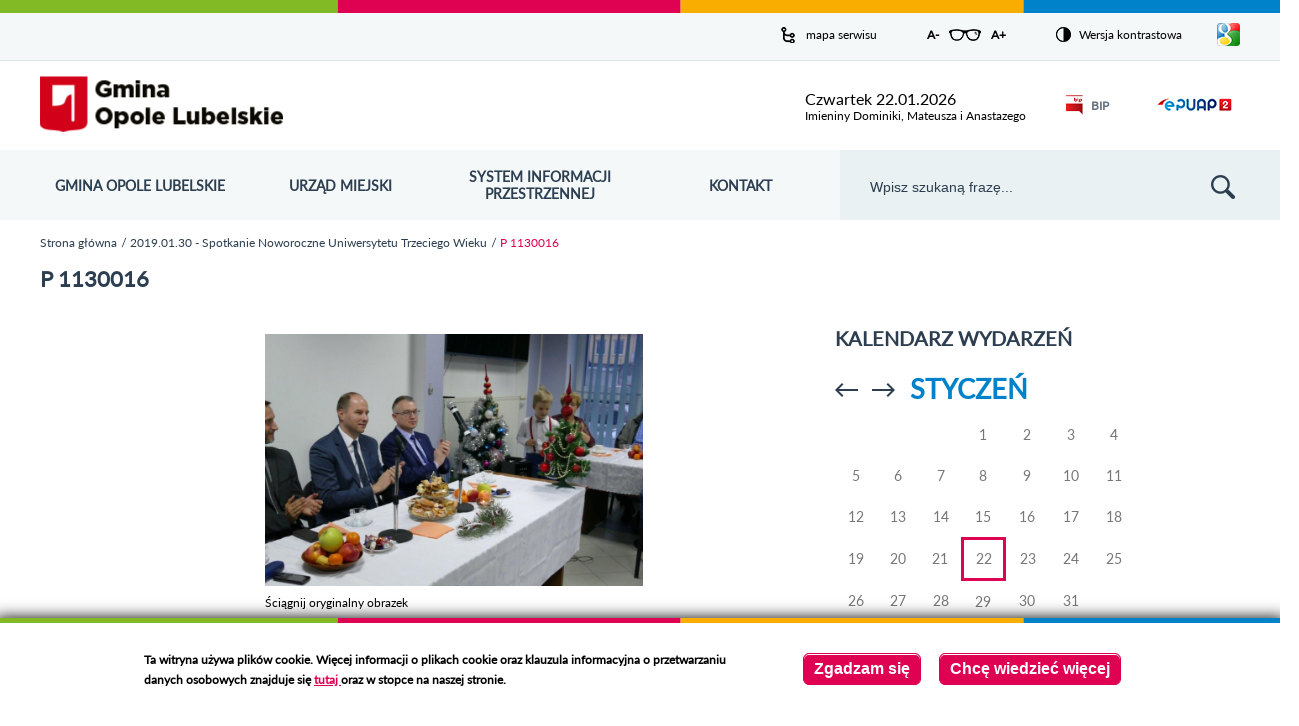

--- FILE ---
content_type: text/html; charset=utf-8
request_url: http://opolelubelskie.pl/media-gallery/detail/1277/5689
body_size: 86415
content:
<!DOCTYPE html>
<html xmlns="http://www.w3.org/1999/xhtml" lang="pl" xml:lang="pl" dir="ltr">

<head>
    <meta http-equiv="Content-Type" content="text/html; charset=utf-8" />
<link rel="shortcut icon" href="http://opolelubelskie.pl/sites/default/files/favicon_0.ico" type="image/vnd.microsoft.icon" />
<meta name="viewport" content="width=device-width, initial-scale=1" />
<meta name="format-detection" content="telephone=no" />
<meta name="generator" content="Drupal 7 (https://www.drupal.org)" />
<link rel="canonical" href="http://opolelubelskie.pl/media-gallery/detail/1277/5689" />
<link rel="shortlink" href="http://opolelubelskie.pl/media-gallery/detail/1277/5689" />
    <title>P 1130016 | Urząd Miejski w Opolu Lubelskim - oficjalny serwis</title>
    <style type="text/css" media="all">
@import url("http://opolelubelskie.pl/modules/system/system.base.css?s9v6ow");
@import url("http://opolelubelskie.pl/modules/system/system.menus.css?s9v6ow");
@import url("http://opolelubelskie.pl/modules/system/system.messages.css?s9v6ow");
@import url("http://opolelubelskie.pl/modules/system/system.theme.css?s9v6ow");
</style>
<style type="text/css" media="all">
@import url("http://opolelubelskie.pl/sites/all/modules/calendar/css/calendar_multiday.css?s9v6ow");
@import url("http://opolelubelskie.pl/modules/comment/comment.css?s9v6ow");
@import url("http://opolelubelskie.pl/sites/all/modules/date/date_api/date.css?s9v6ow");
@import url("http://opolelubelskie.pl/sites/all/modules/date/date_popup/themes/datepicker.1.7.css?s9v6ow");
@import url("http://opolelubelskie.pl/modules/field/theme/field.css?s9v6ow");
@import url("http://opolelubelskie.pl/modules/node/node.css?s9v6ow");
@import url("http://opolelubelskie.pl/modules/search/search.css?s9v6ow");
@import url("http://opolelubelskie.pl/modules/user/user.css?s9v6ow");
@import url("http://opolelubelskie.pl/sites/all/modules/vbanners_menu/css/vbanners_menu.css?s9v6ow");
@import url("http://opolelubelskie.pl/sites/all/modules/vpoll/vpoll.css?s9v6ow");
@import url("http://opolelubelskie.pl/modules/forum/forum.css?s9v6ow");
@import url("http://opolelubelskie.pl/sites/all/modules/views/css/views.css?s9v6ow");
</style>
<style type="text/css" media="all">
@import url("http://opolelubelskie.pl/sites/all/libraries/colorbox/vlightbox/colorbox.css?s9v6ow");
@import url("http://opolelubelskie.pl/sites/all/modules/ctools/css/ctools.css?s9v6ow");
@import url("http://opolelubelskie.pl/sites/all/modules/dhtml_menu/dhtml_menu.css?s9v6ow");
@import url("http://opolelubelskie.pl/sites/all/modules/ie6nomore/ie6nomore.css?s9v6ow");
@import url("http://opolelubelskie.pl/sites/all/modules/vmap/vmap.css?s9v6ow");
@import url("http://opolelubelskie.pl/sites/all/modules/gtranslate/gtranslate.css?s9v6ow");
@import url("http://opolelubelskie.pl/sites/all/modules/calendar/css/calendar_ballon.css?s9v6ow");
@import url("http://opolelubelskie.pl/sites/all/modules/date/date_views/css/date_views.css?s9v6ow");
@import url("http://opolelubelskie.pl/sites/all/modules/eu_cookie_compliance/css/eu_cookie_compliance.css?s9v6ow");
@import url("http://opolelubelskie.pl/sites/all/modules/media_gallery/media_gallery.css?s9v6ow");
</style>

<!--[if lt IE 8]>
<style type="text/css" media="all">
@import url("http://opolelubelskie.pl/sites/all/modules/media_gallery/media_gallery.ie7.css?s9v6ow");
</style>
<![endif]-->
<style type="text/css" media="all">
<!--/*--><![CDATA[/*><!--*/
#sliding-popup.sliding-popup-bottom,#sliding-popup.sliding-popup-bottom .eu-cookie-withdraw-banner,.eu-cookie-withdraw-tab{background:#ffffff;}#sliding-popup.sliding-popup-bottom.eu-cookie-withdraw-wrapper{background:transparent}#sliding-popup .popup-content #popup-text h1,#sliding-popup .popup-content #popup-text h2,#sliding-popup .popup-content #popup-text h3,#sliding-popup .popup-content #popup-text p,#sliding-popup label,#sliding-popup div,.eu-cookie-compliance-secondary-button,.eu-cookie-withdraw-tab{color:#000000 !important;}.eu-cookie-withdraw-tab{border-color:#000000;}

/*]]>*/-->
</style>
<style type="text/css" media="all">
@import url("http://opolelubelskie.pl/sites/all/themes/opole/css/style.css?s9v6ow");
@import url("http://opolelubelskie.pl/sites/all/themes/opole/css/mobile.css?s9v6ow");
</style>
    <script type="text/javascript" src="http://opolelubelskie.pl/sites/all/modules/jquery_update/replace/jquery/1.7/jquery.min.js?v=1.7.2"></script>
<script type="text/javascript" src="http://opolelubelskie.pl/misc/jquery-extend-3.4.0.js?v=1.7.2"></script>
<script type="text/javascript" src="http://opolelubelskie.pl/misc/jquery-html-prefilter-3.5.0-backport.js?v=1.7.2"></script>
<script type="text/javascript" src="http://opolelubelskie.pl/misc/jquery.once.js?v=1.2"></script>
<script type="text/javascript" src="http://opolelubelskie.pl/misc/drupal.js?s9v6ow"></script>
<script type="text/javascript" src="http://opolelubelskie.pl/sites/all/modules/jquery_update/replace/ui/ui/minified/jquery.ui.effect.min.js?v=1.10.2"></script>
<script type="text/javascript" src="http://opolelubelskie.pl/sites/all/modules/eu_cookie_compliance/js/jquery.cookie-1.4.1.min.js?v=1.4.1"></script>
<script type="text/javascript" src="http://opolelubelskie.pl/sites/all/modules/jquery_update/replace/misc/jquery.form.min.js?v=2.69"></script>
<script type="text/javascript" src="http://opolelubelskie.pl/sites/all/modules/jquery_update/replace/ui/ui/minified/jquery.ui.effect-slide.min.js?v=1.10.2"></script>
<script type="text/javascript" src="http://opolelubelskie.pl/misc/ajax.js?v=7.88"></script>
<script type="text/javascript" src="http://opolelubelskie.pl/sites/all/modules/jquery_update/js/jquery_update.js?v=0.0.1"></script>
<script type="text/javascript" src="http://opolelubelskie.pl/sites/all/modules/admin_menu/admin_devel/admin_devel.js?s9v6ow"></script>
<script type="text/javascript" src="http://opolelubelskie.pl/sites/all/modules/vbanners_menu/js/attrchange.js?s9v6ow"></script>
<script type="text/javascript" src="http://opolelubelskie.pl/sites/all/modules/vbanners_menu/js/vbanners_menu.js?s9v6ow"></script>
<script type="text/javascript" src="http://opolelubelskie.pl/sites/default/files/languages/pl_9KAkGhGZCnRvc5nP953S9d86t1PX2qAauoEKv6D6ATI.js?s9v6ow"></script>
<script type="text/javascript" src="http://opolelubelskie.pl/sites/all/libraries/colorbox/jquery.colorbox-min.js?s9v6ow"></script>
<script type="text/javascript" src="http://opolelubelskie.pl/sites/all/modules/colorbox/js/colorbox.js?s9v6ow"></script>
<script type="text/javascript" src="http://opolelubelskie.pl/sites/all/modules/colorbox/js/colorbox_inline.js?s9v6ow"></script>
<script type="text/javascript" src="http://opolelubelskie.pl/sites/all/modules/dhtml_menu/dhtml_menu.js?s9v6ow"></script>
<script type="text/javascript" src="http://opolelubelskie.pl/sites/all/modules/ie6nomore/ie6nomore.js?s9v6ow"></script>
<script type="text/javascript" src="http://opolelubelskie.pl/sites/all/modules/media_gallery/media_gallery.js?s9v6ow"></script>
<script type="text/javascript" src="http://opolelubelskie.pl/sites/all/modules/gtranslate/gtranslate.js?s9v6ow"></script>
<script type="text/javascript" src="http://opolelubelskie.pl/misc/form.js?s9v6ow"></script>
<script type="text/javascript" src="http://opolelubelskie.pl/sites/all/modules/calendar/js/calendar_bubble.js?s9v6ow"></script>
<script type="text/javascript" src="http://opolelubelskie.pl/misc/collapse.js?s9v6ow"></script>
<script type="text/javascript" src="http://opolelubelskie.pl/sites/all/modules/views/js/base.js?s9v6ow"></script>
<script type="text/javascript" src="http://opolelubelskie.pl/misc/progress.js?v=7.88"></script>
<script type="text/javascript" src="http://opolelubelskie.pl/sites/all/modules/views/js/ajax_view.js?s9v6ow"></script>
<script type="text/javascript" src="http://opolelubelskie.pl/sites/all/modules/google_analytics/googleanalytics.js?s9v6ow"></script>
<script type="text/javascript">
<!--//--><![CDATA[//><!--
(function(i,s,o,g,r,a,m){i["GoogleAnalyticsObject"]=r;i[r]=i[r]||function(){(i[r].q=i[r].q||[]).push(arguments)},i[r].l=1*new Date();a=s.createElement(o),m=s.getElementsByTagName(o)[0];a.async=1;a.src=g;m.parentNode.insertBefore(a,m)})(window,document,"script","https://www.google-analytics.com/analytics.js","ga");ga("create", "UA-70252241-1", {"cookieDomain":"auto"});ga("set", "anonymizeIp", true);ga("send", "pageview");
//--><!]]>
</script>
<script type="text/javascript" src="http://opolelubelskie.pl/sites/all/modules/vcontrast/jquery.cookie.js?s9v6ow"></script>
<script type="text/javascript" src="http://opolelubelskie.pl/sites/all/modules/vcontrast/vcontrast.js?s9v6ow"></script>
<script type="text/javascript" src="http://opolelubelskie.pl/sites/all/themes/opole/js/jQuery.cycle.js?s9v6ow"></script>
<script type="text/javascript" src="http://opolelubelskie.pl/sites/all/themes/opole/js/imagesloaded.pkgd.min.js?s9v6ow"></script>
<script type="text/javascript" src="http://opolelubelskie.pl/sites/all/themes/opole/js/masonry.pkgd.min.js?s9v6ow"></script>
<script type="text/javascript" src="http://opolelubelskie.pl/sites/all/themes/opole/js/effects.js?s9v6ow"></script>
<script type="text/javascript" src="http://opolelubelskie.pl/sites/all/themes/opole/js/misc.js?s9v6ow"></script>
<script type="text/javascript" src="http://opolelubelskie.pl/sites/all/themes/opole/js/slick.min.js?s9v6ow"></script>
<script type="text/javascript" src="http://opolelubelskie.pl/sites/all/themes/opole/js/news_slider.js?s9v6ow"></script>
<script type="text/javascript">
<!--//--><![CDATA[//><!--
jQuery.extend(Drupal.settings, {"basePath":"\/","pathPrefix":"","setHasJsCookie":0,"ajaxPageState":{"theme":"opole","theme_token":"mnL5_pRzTyTbj2kwxxQulaR4R8VTa1Gi6aBen-yQxsQ","jquery_version":"1.7","js":{"0":1,"sites\/all\/modules\/eu_cookie_compliance\/js\/eu_cookie_compliance.js":1,"sites\/all\/modules\/jquery_update\/replace\/jquery\/1.7\/jquery.min.js":1,"misc\/jquery-extend-3.4.0.js":1,"misc\/jquery-html-prefilter-3.5.0-backport.js":1,"misc\/jquery.once.js":1,"misc\/drupal.js":1,"sites\/all\/modules\/jquery_update\/replace\/ui\/ui\/minified\/jquery.ui.effect.min.js":1,"sites\/all\/modules\/eu_cookie_compliance\/js\/jquery.cookie-1.4.1.min.js":1,"sites\/all\/modules\/jquery_update\/replace\/misc\/jquery.form.min.js":1,"sites\/all\/modules\/jquery_update\/replace\/ui\/ui\/minified\/jquery.ui.effect-slide.min.js":1,"misc\/ajax.js":1,"sites\/all\/modules\/jquery_update\/js\/jquery_update.js":1,"sites\/all\/modules\/admin_menu\/admin_devel\/admin_devel.js":1,"sites\/all\/modules\/vbanners_menu\/js\/attrchange.js":1,"sites\/all\/modules\/vbanners_menu\/js\/vbanners_menu.js":1,"public:\/\/languages\/pl_9KAkGhGZCnRvc5nP953S9d86t1PX2qAauoEKv6D6ATI.js":1,"sites\/all\/libraries\/colorbox\/jquery.colorbox-min.js":1,"sites\/all\/modules\/colorbox\/js\/colorbox.js":1,"sites\/all\/modules\/colorbox\/js\/colorbox_inline.js":1,"sites\/all\/modules\/dhtml_menu\/dhtml_menu.js":1,"sites\/all\/modules\/ie6nomore\/ie6nomore.js":1,"sites\/all\/modules\/media_gallery\/media_gallery.js":1,"sites\/all\/modules\/gtranslate\/gtranslate.js":1,"misc\/form.js":1,"sites\/all\/modules\/calendar\/js\/calendar_bubble.js":1,"misc\/collapse.js":1,"sites\/all\/modules\/views\/js\/base.js":1,"misc\/progress.js":1,"sites\/all\/modules\/views\/js\/ajax_view.js":1,"sites\/all\/modules\/google_analytics\/googleanalytics.js":1,"1":1,"sites\/all\/modules\/vcontrast\/jquery.cookie.js":1,"sites\/all\/modules\/vcontrast\/vcontrast.js":1,"sites\/all\/themes\/opole\/js\/jQuery.cycle.js":1,"sites\/all\/themes\/opole\/js\/imagesloaded.pkgd.min.js":1,"sites\/all\/themes\/opole\/js\/masonry.pkgd.min.js":1,"sites\/all\/themes\/opole\/js\/effects.js":1,"sites\/all\/themes\/opole\/js\/misc.js":1,"sites\/all\/themes\/opole\/js\/slick.min.js":1,"sites\/all\/themes\/opole\/js\/news_slider.js":1},"css":{"modules\/system\/system.base.css":1,"modules\/system\/system.menus.css":1,"modules\/system\/system.messages.css":1,"modules\/system\/system.theme.css":1,"sites\/all\/modules\/calendar\/css\/calendar_multiday.css":1,"modules\/comment\/comment.css":1,"sites\/all\/modules\/date\/date_api\/date.css":1,"sites\/all\/modules\/date\/date_popup\/themes\/datepicker.1.7.css":1,"modules\/field\/theme\/field.css":1,"modules\/node\/node.css":1,"modules\/search\/search.css":1,"modules\/user\/user.css":1,"sites\/all\/modules\/vbanners_menu\/css\/vbanners_menu.css":1,"sites\/all\/modules\/vpoll\/vpoll.css":1,"modules\/forum\/forum.css":1,"sites\/all\/modules\/views\/css\/views.css":1,"sites\/all\/libraries\/colorbox\/vlightbox\/colorbox.css":1,"sites\/all\/modules\/ctools\/css\/ctools.css":1,"sites\/all\/modules\/dhtml_menu\/dhtml_menu.css":1,"sites\/all\/modules\/ie6nomore\/ie6nomore.css":1,"sites\/all\/modules\/vmap\/vmap.css":1,"sites\/all\/modules\/gtranslate\/gtranslate.css":1,"sites\/all\/modules\/calendar\/css\/calendar_ballon.css":1,"sites\/all\/modules\/date\/date_views\/css\/date_views.css":1,"sites\/all\/modules\/eu_cookie_compliance\/css\/eu_cookie_compliance.css":1,"sites\/all\/modules\/media_gallery\/media_gallery.css":1,"sites\/all\/modules\/media_gallery\/media_gallery.ie7.css":1,"0":1,"sites\/all\/themes\/opole\/css\/style.css":1,"sites\/all\/themes\/opole\/css\/mobile.css":1}},"colorbox":{"transition":"elastic","speed":"350","opacity":"0.85","slideshow":false,"slideshowAuto":true,"slideshowSpeed":"2500","slideshowStart":"start slideshow","slideshowStop":"stop slideshow","current":"{current} z {total}","previous":"\u00ab Prev","next":"Next \u00bb","close":"Close","overlayClose":true,"returnFocus":true,"maxWidth":"98%","maxHeight":"98%","initialWidth":"300","initialHeight":"250","fixed":true,"scrolling":true,"mobiledetect":true,"mobiledevicewidth":"480px","file_public_path":"\/sites\/default\/files","specificPagesDefaultValue":"admin*\nimagebrowser*\nimg_assist*\nimce*\nnode\/add\/*\nnode\/*\/edit\nprint\/*\nprintpdf\/*\nsystem\/ajax\nsystem\/ajax\/*"},"dhtmlMenu":{"nav":"open","animation":{"effects":{"height":"height","opacity":"opacity","width":0},"speed":"500"},"effects":{"siblings":"none","children":"none","remember":""},"filter":{"type":"blacklist","list":{"main-menu":0,"management":0,"menu-linki-strona-glowna":0,"menu-menu-aktualnosci":0,"menu-menu-opole-lubelskie":0,"navigation":0,"user-menu":0}}},"views":{"ajax_path":"\/views\/ajax","ajaxViews":{"views_dom_id:83fffd78aa1ac80b0c4286c912179381":{"view_name":"Wydarzenia","view_display_id":"block_3","view_args":"2026-01","view_path":"media-gallery\/detail\/1277\/5689","view_base_path":"calendar-node-field-date\/month","view_dom_id":"83fffd78aa1ac80b0c4286c912179381","pager_element":0}}},"urlIsAjaxTrusted":{"\/views\/ajax":true,"\/media-gallery\/detail\/1277\/5689":true},"eu_cookie_compliance":{"popup_enabled":1,"popup_agreed_enabled":0,"popup_hide_agreed":0,"popup_clicking_confirmation":0,"popup_scrolling_confirmation":0,"popup_html_info":"\u003Cdiv\u003E\n  \u003Cdiv class =\u0022popup-content info\u0022\u003E\n    \u003Cdiv id=\u0022popup-text\u0022\u003E\n       \u003C!--smart_paging_filter--\u003E\u003Cp\u003ETa witryna u\u017cywa plik\u00f3w cookie. Wi\u0119cej informacji o plikach cookie oraz klauzula informacyjna o przetwarzaniu danych osobowych znajduje si\u0119 \u003Cspan\u003E\u003Ca href=\u0022\/strona\/klauzula-informacyjna-i-polityka-plik\u00f3w-cookies\u0022\u003E\u003Cspan\u003E\u003Cstrong\u003Etutaj \u003C\/strong\u003E\u003C\/span\u003E\u003C\/a\u003E\u003C\/span\u003Eoraz w stopce na naszej stronie.\u003C\/p\u003E\n     \u003C\/div\u003E\n    \u003Cdiv id=\u0022popup-buttons\u0022\u003E\n      \u003Cbutton type=\u0022button\u0022 class=\u0022agree-button eu-cookie-compliance-default-button\u0022\u003EZgadzam si\u0119\u003C\/button\u003E\n              \u003Cbutton type=\u0022button\u0022 class=\u0022find-more-button eu-cookie-compliance-more-button agree-button eu-cookie-compliance-default-button\u0022\u003EChc\u0119 wiedzie\u0107 wi\u0119cej\u003C\/button\u003E\n                \u003C\/div\u003E\n  \u003C\/div\u003E\n\u003C\/div\u003E","use_mobile_message":false,"mobile_popup_html_info":"\u003Cdiv\u003E\n  \u003Cdiv class =\u0022popup-content info\u0022\u003E\n    \u003Cdiv id=\u0022popup-text\u0022\u003E\n       \u003C!--smart_paging_filter--\u003E\u003Ch2\u003EWe use cookies on this site to enhance your user experience\u003C\/h2\u003E\n\u003Cp\u003EBy tapping the Accept button, you agree to us doing so.\u003C\/p\u003E\n     \u003C\/div\u003E\n    \u003Cdiv id=\u0022popup-buttons\u0022\u003E\n      \u003Cbutton type=\u0022button\u0022 class=\u0022agree-button eu-cookie-compliance-default-button\u0022\u003EZgadzam si\u0119\u003C\/button\u003E\n              \u003Cbutton type=\u0022button\u0022 class=\u0022find-more-button eu-cookie-compliance-more-button agree-button eu-cookie-compliance-default-button\u0022\u003EChc\u0119 wiedzie\u0107 wi\u0119cej\u003C\/button\u003E\n                \u003C\/div\u003E\n  \u003C\/div\u003E\n\u003C\/div\u003E\n","mobile_breakpoint":768,"popup_html_agreed":"\u003Cdiv\u003E\n  \u003Cdiv class=\u0022popup-content agreed\u0022\u003E\n    \u003Cdiv id=\u0022popup-text\u0022\u003E\n       \u003C!--smart_paging_filter--\u003E\u003Ch2\u003EDzi\u0119kujemy za akceptacj\u0119\u003C\/h2\u003E\n\u003Cp\u003ETeraz mo\u017cesz ukry\u0107 ten komunikat, a w razie konieczno\u015bci mo\u017cesz dowiedzie\u0107 si\u0119 wi\u0119cej o plikach cookies w linku w stopce.\u003C\/p\u003E\n     \u003C\/div\u003E\n    \u003Cdiv id=\u0022popup-buttons\u0022\u003E\n      \u003Cbutton type=\u0022button\u0022 class=\u0022hide-popup-button eu-cookie-compliance-hide-button\u0022\u003EUkryj\u003C\/button\u003E\n              \u003Cbutton type=\u0022button\u0022 class=\u0022find-more-button eu-cookie-compliance-more-button-thank-you\u0022 \u003EWi\u0119cej informacji\u003C\/button\u003E\n          \u003C\/div\u003E\n  \u003C\/div\u003E\n\u003C\/div\u003E","popup_use_bare_css":false,"popup_height":"auto","popup_width":"100%","popup_delay":1000,"popup_link":"\/strona\/klauzula-informacyjna-i-polityka-plik%C3%B3w-cookies","popup_link_new_window":1,"popup_position":null,"fixed_top_position":true,"popup_language":"pl","store_consent":false,"better_support_for_screen_readers":0,"reload_page":0,"domain":"","domain_all_sites":null,"popup_eu_only_js":0,"cookie_lifetime":100,"cookie_session":false,"disagree_do_not_show_popup":0,"method":"default","whitelisted_cookies":"","withdraw_markup":"\u003Cbutton type=\u0022button\u0022 class=\u0022eu-cookie-withdraw-tab\u0022\u003EPrivacy settings\u003C\/button\u003E\n\u003Cdiv class=\u0022eu-cookie-withdraw-banner\u0022\u003E\n  \u003Cdiv class=\u0022popup-content info\u0022\u003E\n    \u003Cdiv id=\u0022popup-text\u0022\u003E\n       \u003C!--smart_paging_filter--\u003E\u003Ch2\u003EWe use cookies on this site to enhance your user experience\u003C\/h2\u003E\n\u003Cp\u003EYou have given your consent for us to set cookies.\u003C\/p\u003E\n     \u003C\/div\u003E\n    \u003Cdiv id=\u0022popup-buttons\u0022\u003E\n      \u003Cbutton type=\u0022button\u0022 class=\u0022eu-cookie-withdraw-button\u0022\u003EWithdraw consent\u003C\/button\u003E\n    \u003C\/div\u003E\n  \u003C\/div\u003E\n\u003C\/div\u003E\n","withdraw_enabled":false,"withdraw_button_on_info_popup":0,"cookie_categories":[],"enable_save_preferences_button":1,"fix_first_cookie_category":1,"select_all_categories_by_default":0,"cookie_name":""},"googleanalytics":{"trackOutbound":1,"trackMailto":1,"trackDownload":1,"trackDownloadExtensions":"7z|aac|arc|arj|asf|asx|avi|bin|csv|doc(x|m)?|dot(x|m)?|exe|flv|gif|gz|gzip|hqx|jar|jpe?g|js|mp(2|3|4|e?g)|mov(ie)?|msi|msp|pdf|phps|png|ppt(x|m)?|pot(x|m)?|pps(x|m)?|ppam|sld(x|m)?|thmx|qtm?|ra(m|r)?|sea|sit|tar|tgz|torrent|txt|wav|wma|wmv|wpd|xls(x|m|b)?|xlt(x|m)|xlam|xml|z|zip","trackColorbox":1}});
//--><!]]>
</script>
</head>
<body class="html not-front not-logged-in no-sidebars page-media-gallery page-media-gallery-detail page-media-gallery-detail- page-media-gallery-detail-1277 page-media-gallery-detail- page-media-gallery-detail-5689 i18n-pl" >
    <div id="skip-link">
        <a href="#block-block-1" class="element-invisible element-focusable">Przejdź do mapy strony</a>
        <a href="#block-menu-menu-menu-opole-lubelskie" class="element-invisible element-focusable">Przejdź do menu</a>
        <a href="#block-search-form" class="element-invisible element-focusable">Przejdź do wyszukiwarki</a>
                    <a href="#breadcrumb-container" class="element-invisible element-focusable">Przejdź do ścieżki nawigacyjnej</a>
            <a href="#block-menu-menu-menu-aktualnosci" class="element-invisible element-focusable">Przejdź do kategorii aktualności</a>
            <a href="#block-system-main" class="element-invisible element-focusable">Przejdź do treści</a>
            <a href="#block-views-wydarzenia-block-3" class="element-invisible element-focusable">Przejdź do kalendarza wydarzeń</a>
            <a href="#block-views-kategorie-galerii-block-1" class="element-invisible element-focusable">Przejdź do galerii zdjęć</a>
                <a href="#footer-container" class="element-invisible element-focusable">Przejdź do stopki</a>
    </div>
    <header></header>
    <div id="page">
    <header>
    <h1 class="element-invisible">Urząd Miejski w Opolu Lubelskim - oficjalny serwis</h1>
    
    <div id="menu-expanded-overlay"></div>
    
      <div class="region region-popup">
    <div id="block-vbanner-popup" class="block block-vbanner">

    
  <div class="content">
    


<div class="vbanner">
	</div>

  </div>
</div>
  </div>
    
    <div id="top-container">
        <div id="top-wrapper">
              <div class="region region-top">
    <div id="block-block-1" class="block block-block">

    
  <div class="content">
     <!--smart_paging_filter--><p><a href="/sitemap">mapa serwisu</a></p>
   </div>
</div>
<div id="block-vcontrast-vcontrast-text" class="block block-vcontrast">

    
  <div class="content">
    
<a href="#" id="text_resize_decrease" title="Pomniejsz rozmiar czcionki" class="text-changer">A-<span class="element-invisible"> pomniejsz czcionkę</span></a>
<a href="#" id="text_resize_reset" title="Przywróć oryginalny rozmiar czcionki" class="text-changer"><span class="element-invisible">Zresetuj czcionkę</span></a>
<a href="#" id="text_resize_increase" title="Powiększ rozmiar czcionki" class="text-changer">A+<span class="element-invisible"> powiększ czcionkę</span></a>  </div>
</div>
<div id="block-vcontrast-vcontrast" class="block block-vcontrast">

    
  <div class="content">
    <p><a href="?wersja=kontrast">Wersja kontrastowa</a></p>  </div>
</div>
<div id="block-gtranslate-gtranslate" class="block block-gtranslate">

    
  <div class="content">
    <script type="text/javascript">
/* <![CDATA[ */
eval(unescape("eval%28function%28p%2Ca%2Cc%2Ck%2Ce%2Cr%29%7Be%3Dfunction%28c%29%7Breturn%28c%3Ca%3F%27%27%3Ae%28parseInt%28c/a%29%29%29+%28%28c%3Dc%25a%29%3E35%3FString.fromCharCode%28c+29%29%3Ac.toString%2836%29%29%7D%3Bif%28%21%27%27.replace%28/%5E/%2CString%29%29%7Bwhile%28c--%29r%5Be%28c%29%5D%3Dk%5Bc%5D%7C%7Ce%28c%29%3Bk%3D%5Bfunction%28e%29%7Breturn%20r%5Be%5D%7D%5D%3Be%3Dfunction%28%29%7Breturn%27%5C%5Cw+%27%7D%3Bc%3D1%7D%3Bwhile%28c--%29if%28k%5Bc%5D%29p%3Dp.replace%28new%20RegExp%28%27%5C%5Cb%27+e%28c%29+%27%5C%5Cb%27%2C%27g%27%29%2Ck%5Bc%5D%29%3Breturn%20p%7D%28%276%207%28a%2Cb%29%7Bn%7B4%282.9%29%7B3%20c%3D2.9%28%22o%22%29%3Bc.p%28b%2Cf%2Cf%29%3Ba.q%28c%29%7Dg%7B3%20c%3D2.r%28%29%3Ba.s%28%5C%27t%5C%27+b%2Cc%29%7D%7Du%28e%29%7B%7D%7D6%20h%28a%29%7B4%28a.8%29a%3Da.8%3B4%28a%3D%3D%5C%27%5C%27%29v%3B3%20b%3Da.w%28%5C%27%7C%5C%27%29%5B1%5D%3B3%20c%3B3%20d%3D2.x%28%5C%27y%5C%27%29%3Bz%283%20i%3D0%3Bi%3Cd.5%3Bi++%294%28d%5Bi%5D.A%3D%3D%5C%27B-C-D%5C%27%29c%3Dd%5Bi%5D%3B4%282.j%28%5C%27k%5C%27%29%3D%3DE%7C%7C2.j%28%5C%27k%5C%27%29.l.5%3D%3D0%7C%7Cc.5%3D%3D0%7C%7Cc.l.5%3D%3D0%29%7BF%286%28%29%7Bh%28a%29%7D%2CG%29%7Dg%7Bc.8%3Db%3B7%28c%2C%5C%27m%5C%27%29%3B7%28c%2C%5C%27m%5C%27%29%7D%7D%27%2C43%2C43%2C%27%7C%7Cdocument%7Cvar%7Cif%7Clength%7Cfunction%7CGTranslateFireEvent%7Cvalue%7CcreateEvent%7C%7C%7C%7C%7C%7Ctrue%7Celse%7CdoGTranslate%7C%7CgetElementById%7Cgoogle_translate_element2%7CinnerHTML%7Cchange%7Ctry%7CHTMLEvents%7CinitEvent%7CdispatchEvent%7CcreateEventObject%7CfireEvent%7Con%7Ccatch%7Creturn%7Csplit%7CgetElementsByTagName%7Cselect%7Cfor%7CclassName%7Cgoog%7Cte%7Ccombo%7Cnull%7CsetTimeout%7C500%27.split%28%27%7C%27%29%2C0%2C%7B%7D%29%29"))
/* ]]> */
</script><div id="google_translate_element2"></div>
<script type="text/javascript" src="http://translate.google.com/translate_a/element.js?cb=googleTranslateElementInit2"></script><a href="#" id="language_button"><span class="element-invisible">Pokaż/ukryj listę języków</span></a><div id="language_box"><a href="javascript:doGTranslate('pl|pl')" title="Polish" class="gtflag"><span class="google-lang-prefix">pl</span><span class="google-lang-flag" style="font-size:16px;padding:1px 0;background-repeat:no-repeat;background-position:-200px -200px;"></span></a> <a href="javascript:doGTranslate('pl|en')" title="English" class="gtflag"><span class="google-lang-prefix">en</span><span class="google-lang-flag" style="font-size:16px;padding:1px 0;background-repeat:no-repeat;background-position:-0px -0px;"></span></a> <a href="javascript:doGTranslate('pl|fr')" title="French" class="gtflag"><span class="google-lang-prefix">fr</span><span class="google-lang-flag" style="font-size:16px;padding:1px 0;background-repeat:no-repeat;background-position:-200px -100px;"></span></a> <a href="javascript:doGTranslate('pl|de')" title="German" class="gtflag"><span class="google-lang-prefix">de</span><span class="google-lang-flag" style="font-size:16px;padding:1px 0;background-repeat:no-repeat;background-position:-300px -100px;"></span></a> <a href="javascript:doGTranslate('pl|it')" title="Italian" class="gtflag"><span class="google-lang-prefix">it</span><span class="google-lang-flag" style="font-size:16px;padding:1px 0;background-repeat:no-repeat;background-position:-600px -100px;"></span></a> <a href="javascript:doGTranslate('pl|ru')" title="Russian" class="gtflag"><span class="google-lang-prefix">ru</span><span class="google-lang-flag" style="font-size:16px;padding:1px 0;background-repeat:no-repeat;background-position:-500px -200px;"></span></a> <a href="javascript:doGTranslate('pl|es')" title="Spanish" class="gtflag"><span class="google-lang-prefix">es</span><span class="google-lang-flag" style="font-size:16px;padding:1px 0;background-repeat:no-repeat;background-position:-600px -200px;"></span></a> </div>  </div>
</div>
  </div>
        </div>
    </div>
    
    <div id="header-container">
        <div id="header-wrapper">
            <a href="/" id="page-logo" title="Urząd Miejski w Opolu Lubelskim">
                <img src="http://opolelubelskie.pl/sites/all/themes/opole/logo.png" alt="Urząd Miejski w Opolu Lubelskim" />
              <span class="element-invisible">Przejdź do strony startowej</span>
            </a>
              <div class="region region-header">
    <div id="block-vnameday-vnameday" class="block block-vnameday">

    
  <div class="content">
    <div class="date">
    
    <span>
        czwartek 22.01.2026    </span>
    
</div>

<div class="nameday">
    
    <span>
        Imieniny Dominiki, Mateusza i Anastazego    </span>
    
</div>  </div>
</div>
<div id="block-block-4" class="block block-block">

    
  <div class="content">
     <!--smart_paging_filter--><p><a title="Biuletyn Informacji Publicznej - przejdź na stronę" href="https://umopolelubelskie.bip.lubelskie.pl/index.php?id=6" target="_blank"><img src="/sites/default/files/pliki/layout/header/bip.png?523" alt="Biuletyn Informacji Publicznej" width="29" height="33" />BIP</a></p>
   </div>
</div>
<div id="block-block-5" class="block block-block">

    
  <div class="content">
     <!--smart_paging_filter--><p><a title="ePUAP - przejdź na stronę" href="http://epuap.gov.pl/wps/portal/strefa-klienta" target="_blank"><img src="/sites/default/files/pliki/layout/header/epuap.png?368" alt="ePUAP" width="91" height="33" /></a></p>
   </div>
</div>
  </div>
        </div>
    </div>
    
    <div id="menu-container" class="clearfix">
        <div id="menu-other-background"></div>
        <div id="menu-expanded-bg"></div>
          <div class="region region-menu">
    <div id="block-menu-menu-menu-opole-lubelskie" class="block block-menu">

      <button id="main-menu-toggle" aria-expanded="false" aria-haspopup="true" class="main-menu-toggle collapsed-menu">
    <span class="hamburger">
      <span class="bar top"></span>
      <span class="bar middle"></span>
      <span class="bar bottom"></span>
    </span>
    <span class="title">
      <span class="label element-invisible">
        {{ 'Main menu' | t }}
      </span>

    </span>
  </button>
  <div class="content ">
    <ul class="menu"><li class="first collapsed dhtml-menu collapsed start-collapsed not-nolink has-vbanner-block-attached" id="dhtml_menu-844"><a href="/strona/gmina-opole-lubelskie">Gmina Opole Lubelskie</a><div class="vbanners_menu_container"><ul class="menu"><li class="first leaf dhtml-menu not-nolink" id="dhtml_menu-884"><a href="/strona/osiedla">Osiedla</a></li><li class="leaf dhtml-menu not-nolink" id="dhtml_menu-886"><a href="/strona/so%C5%82ectwa">Sołectwa</a></li><li class="leaf dhtml-menu not-nolink" id="dhtml_menu-1059"><a href="/strona/jednostki-organizacyjne-gminy">Jednostki organizacyjne gminy</a></li><li class="leaf dhtml-menu not-nolink" id="dhtml_menu-1060"><a href="/strona/szko%C5%82y-gminne">Szkoły gminne</a></li><li class="leaf dhtml-menu not-nolink" id="dhtml_menu-887"><a href="/strona/historia">Historia</a></li><li class="leaf dhtml-menu not-nolink" id="dhtml_menu-888"><a href="/strona/walory-przyrodnicze">Walory przyrodnicze</a></li><li class="leaf dhtml-menu not-nolink" id="dhtml_menu-889"><a href="/strona/baza-noclegowa">Baza noclegowa</a></li><li class="leaf dhtml-menu not-nolink" id="dhtml_menu-890"><a href="/strona/infrastruktura-sportowa">Infrastruktura sportowa</a></li><li class="last leaf dhtml-menu not-nolink" id="dhtml_menu-891"><a href="/strona/miasta-partnerskie">Miasta partnerskie</a></li></ul><div class="vbanners_menu_banners_zone"><div id="block-vbanner-baner-menu-gmina" class="block block-vbanner">

    
  <div class="content">
    


<div class="vbanner">
	
					


													<div id="vbanner_single_26" class="vbanner_single">
					<a href="/vbanner/click/26" target="_self">
						<img src="http://opolelubelskie.pl/sites/default/files/vbanner/zapraszamy_do_opola_lubelskiego.jpg" width="390" alt="Zdjęcie przedstawiające wjazd do Opola Lubelskiego" />
					</a>
				</div>
						 

		
	</div>

  </div>
</div>
</div></div></li><li class="collapsed dhtml-menu collapsed start-collapsed not-nolink has-vbanner-block-attached" id="dhtml_menu-845"><a href="/strona/urz%C4%85d-miejski">Urząd Miejski</a><div class="vbanners_menu_container"><ul class="menu"><li class="first leaf dhtml-menu not-nolink" id="dhtml_menu-858"><a href="/strona/dane-kontaktowe" id="danekontaktowe">Dane kontaktowe</a></li><li class="leaf dhtml-menu not-nolink" id="dhtml_menu-859"><a href="/strona/numery-kont-bankowych">Numery kont bankowych</a></li><li class="leaf dhtml-menu not-nolink" id="dhtml_menu-860"><a href="/strona/rada-miejska">Rada Miejska</a></li><li class="leaf dhtml-menu not-nolink" id="dhtml_menu-861"><a href="/strona/w%C5%82adze-gminy">Władze gminy</a></li><li class="expanded dhtml-menu collapsed start-collapsed not-nolink" id="dhtml_menu-863"><a href="/strona/struktura-urz%C4%99du-miejskiego">Struktura Urzędu Miejskiego</a><ul class="menu"><li class="first leaf dhtml-menu not-nolink" id="dhtml_menu-1006"><a href="/strona/urz%C4%85d-stanu-cywilnego-i-spraw-obywatelskich">Urząd Stanu Cywilnego i Spraw Obywatelskich</a></li><li class="leaf dhtml-menu not-nolink" id="dhtml_menu-1002"><a href="/strona/wydzia%C5%82-finansowo-bud%C5%BCetowy">Wydział Finansowo-Budżetowy</a></li><li class="leaf dhtml-menu not-nolink" id="dhtml_menu-1004"><a href="/strona/wydzia%C5%82-gospodarki-komunalnej-ochrony-%C5%9Brodowiska-i-rolnictwa">Wydział Gospodarki Komunalnej, Ochrony Środowiska i Rolnictwa</a></li><li class="leaf dhtml-menu not-nolink" id="dhtml_menu-1005"><a href="/strona/wydzia%C5%82-inwestycji-planowania-i-rozwoju">Wydział Inwestycji Planowania i Rozwoju</a></li><li class="leaf dhtml-menu not-nolink" id="dhtml_menu-1000"><a href="/strona/wydzia%C5%82-organizacyjny-i-spraw-samorz%C4%85dowych">Wydział Organizacyjny i Spraw Samorządowych</a></li><li class="last leaf dhtml-menu not-nolink" id="dhtml_menu-1001"><a href="/strona/wydzia%C5%82-projekt%C3%B3w-strategii-i-promocji">Wydział Projektów, Strategii i Promocji</a></li></ul></li><li class="leaf dhtml-menu not-nolink" id="dhtml_menu-864"><a href="/strona/dokumenty-strategiczne">Dokumenty strategiczne</a></li><li class="leaf dhtml-menu not-nolink" id="dhtml_menu-881"><a href="/strona/kodeks-etyczny">Kodeks etyczny</a></li><li class="leaf dhtml-menu not-nolink" id="dhtml_menu-882"><a href="/strona/cz%C5%82onkostwo-wsp%C3%B3%C5%82praca">Członkostwo / Współpraca</a></li><li class="last leaf dhtml-menu not-nolink" id="dhtml_menu-883"><a href="/strona/logo-i-ksi%C4%99ga-znaku">Logo i księga znaku</a></li></ul><div class="vbanners_menu_banners_zone"><div id="block-vbanner-baner-menu-urzad" class="block block-vbanner">

    
  <div class="content">
    


<div class="vbanner">
	
					


													<div id="vbanner_single_22" class="vbanner_single">
					<a href="/vbanner/click/22" target="_blank">
						<img src="http://opolelubelskie.pl/sites/default/files/vbanner/bip_0.jpg" width="390" alt="Obrazek przedstawiający logo Biuletynu Informacji Publicznej" />
					</a>
				</div>
						 

		
	</div>

  </div>
</div>
</div></div></li><li class="collapsed dhtml-menu collapsed start-collapsed not-nolink" id="dhtml_menu-846"><a href="http://opolelubelskie.e-mapa.net/" target="_blank">System Informacji Przestrzennej</a><ul class="menu"><li class="first leaf dhtml-menu not-nolink" id="dhtml_menu-893"><a href="http://ockopolelubelskie.pl">Opolskie Centrum Kultury</a></li><li class="leaf dhtml-menu not-nolink" id="dhtml_menu-894"><a href="http://www.opsopolelubelskie.pl/">Ośrodek Pomocy Społecznej</a></li><li class="leaf dhtml-menu not-nolink" id="dhtml_menu-895"><a href="http://zgkim-opolelub.ebip.lublin.pl/">Zakład Gospodarki Komunalnej i Mieszkaniowej</a></li><li class="leaf dhtml-menu not-nolink" id="dhtml_menu-896"><a href="http://www.ebip.lublin.pl/zeas-opolelub/">Zespół Ekonomiczno-Administracyjny Szkół</a></li><li class="last leaf dhtml-menu not-nolink" id="dhtml_menu-897"><a href="/strona/gminne-plac%C3%B3wki-o%C5%9Bwiatowe">Gminne placówki oświatowe</a></li></ul></li><li class="last leaf dhtml-menu not-nolink" id="dhtml_menu-906"><a href="/strona/dane-kontaktowe">Kontakt</a></li></ul>  </div>
</div>
<div id="block-search-form" class="block block-search">

    
  <div class="content">
    <form action="/media-gallery/detail/1277/5689" method="post" id="search-block-form" accept-charset="UTF-8"><div><div class="container-inline">

  <div >
	        <h2 class="element-invisible">Wyszukiwarka</h2>
	  
  </div>
  <div  class="search-box search-box-hidden hidden">
    <div class="search-form-cont">

      <button aria-label="Close search" id="close-btn" class="close-btn close-btn-search">
        <span class="bar bar-top"></span>
        <span class="bar bar-bottom"></span>
        <span class="element-invisible">Zamknij</span>
      </button>
	    <div class="form-item form-type-textfield form-item-search-block-form">
  <label class="element-invisible" for="edit-search-block-form--2">Szukaj </label>
 <input title="Wprowadź słowa, które mają zostać wyszukane." type="text" id="edit-search-block-form--2" name="search_block_form" value="" size="15" maxlength="128" class="form-text" />
</div>
<div class="form-actions form-wrapper" id="edit-actions"><input type="submit" id="edit-submit" name="op" value="Szukaj" class="form-submit" /></div><input type="hidden" name="form_build_id" value="form-zXohiJqdNphCE_RI1DsCItI9fMaNt4ILbCfWvSNF5ec" />
<input type="hidden" name="form_id" value="search_block_form" />
    </div>

  </div>
  <div id="show-hide-search-box" class="show-hide-search-box" aria-expanded="false" role="search">
    <span class="element-invisible">Go to search engine</span>
  </div>
</div>
</div></form>  </div>
</div>
  </div>
    </div>
    </header>
    <main>
    <div id="content-wrapper">
    
                
            <div class="tabs">
                            </div>
            
                    
            <div id="breadcrumb-container">
                <h2 class="element-invisible">Jesteś tutaj</h2><ul><li><a href="/">Strona główna</a></li><li><a href="/galeria/20190130-spotkanie-noworoczne-uniwersytetu-trzeciego-wieku">2019.01.30 - Spotkanie Noworoczne Uniwersytetu Trzeciego Wieku</a></li><li>P 1130016</li></ul>                            </div>
        
            <h2 class="page-title">P 1130016</h2>

            <div id="left-column-container">
                  <div class="region region-left-column">
    <div id="block-menu-menu-menu-aktualnosci" class="block block-menu">

    
  <div class="content">
    <ul class="menu"><li class="first collapsed dhtml-menu collapsed start-collapsed not-nolink" id="dhtml_menu-866"><a href="http://owocneinwestycje.pl/" id="http://owocneinwestycje.pl/" rel="http://owocneinwestycje.pl/">Przedsiębiorczość</a><ul class="menu"><li class="first last leaf dhtml-menu not-nolink" id="dhtml_menu-1048"><a href="/lista-aktualnosci/przedsi%C4%99biorczo%C5%9B%C4%87">Aktualności</a></li></ul></li><li class="collapsed dhtml-menu collapsed start-collapsed not-nolink" id="dhtml_menu-867"><a href="/lista-aktualnosci/inwestycje-wiejskie">Inwestycje wiejskie</a><ul class="menu"><li class="first leaf dhtml-menu not-nolink" id="dhtml_menu-1049"><a href="/lista-aktualnosci/inwestycje-wiejskie">Aktualności</a></li><li class="last leaf dhtml-menu not-nolink" id="dhtml_menu-1068"><a href="https://umopolelubelskie.bip.lubelskie.pl/index.php?id=83">Przetargi</a></li></ul></li><li class="collapsed dhtml-menu collapsed start-collapsed not-nolink" id="dhtml_menu-868"><a href="/lista-aktualnosci/gospodarka-odpadami">Gospodarka odpadami</a><ul class="menu"><li class="first leaf dhtml-menu not-nolink" id="dhtml_menu-1050"><a href="/lista-aktualnosci/gospodarka-odpadami">Aktualności</a></li><li class="leaf dhtml-menu not-nolink" id="dhtml_menu-1764"><a href="https://www.opolelubelskie.pl/strona/nie-pal-%C5%9Bmieci-i-odpad%C3%B3w">Kampania Nie pal śmieci i odpadów</a></li><li class="leaf dhtml-menu not-nolink" id="dhtml_menu-1752"><a href="http://opolelubelskie.pl/strona/BIOULGA">BIOULGA</a></li><li class="leaf dhtml-menu not-nolink" id="dhtml_menu-1304"><a href="https://www.opolelubelskie.pl/strona/harmonogram-odbioru-odpad%C3%B3w">Aktualny harmonogram odbioru odpadów</a></li><li class="leaf dhtml-menu not-nolink" id="dhtml_menu-1305"><a href="http://www.opolelubelskie.pl/aktualnosc/jak-segregowa%C4%87-odpady">Jak segregować odpady?</a></li><li class="leaf dhtml-menu not-nolink" id="dhtml_menu-1303"><a href="http://opolelubelskie.pl/sites/default/files/deklaracja_odpady.pdf">Pobierz druk deklaracji </a></li><li class="leaf dhtml-menu not-nolink" id="dhtml_menu-1536"><a href="http://opolelubelskie.pl/strona/pszok">PSZOK</a></li><li class="last leaf dhtml-menu not-nolink" id="dhtml_menu-1612"><a href="https://www.opolelubelskie.pl/strona/stawki-op%C5%82-za-odbi%C3%B3r-odpad%C3%B3w">Aktualne stawki za odbiór odpadów </a></li></ul></li><li class="collapsed dhtml-menu collapsed start-collapsed not-nolink" id="dhtml_menu-870"><a href="/lista-aktualnosci/gospodarka-niskoemisyjna">Gospodarka niskoemisyjna</a><ul class="menu"><li class="first leaf dhtml-menu not-nolink" id="dhtml_menu-1051"><a href="/lista-aktualnosci/gospodarka-niskoemisyjna">Aktualności</a></li><li class="last leaf dhtml-menu not-nolink" id="dhtml_menu-1062"><a href="/strona/informacje-o-oze">Informacje o OZE</a></li></ul></li><li class="collapsed dhtml-menu collapsed start-collapsed not-nolink" id="dhtml_menu-871"><a href="/lista-aktualnosci/bud%C5%BCet-obywatelski">Budżet obywatelski</a><ul class="menu"><li class="first last leaf dhtml-menu not-nolink" id="dhtml_menu-1052"><a href="/lista-aktualnosci/bud%C5%BCet-obywatelski">Aktualności</a></li></ul></li><li class="collapsed dhtml-menu collapsed start-collapsed not-nolink" id="dhtml_menu-869"><a href="/lista-aktualnosci/inwestycje-miejskie">Inwestycje miejskie</a><ul class="menu"><li class="first leaf dhtml-menu not-nolink" id="dhtml_menu-1053"><a href="/lista-aktualnosci/inwestycje-miejskie">Aktualności</a></li><li class="last leaf dhtml-menu not-nolink" id="dhtml_menu-1067"><a href="https://umopolelubelskie.bip.lubelskie.pl/index.php?id=83">Przetargi</a></li></ul></li><li class="collapsed dhtml-menu collapsed start-collapsed not-nolink" id="dhtml_menu-1008"><a href="/lista-aktualnosci/podstrona-projektowa">Podstrona projektowa</a><ul class="menu"><li class="first leaf dhtml-menu not-nolink" id="dhtml_menu-1020"><a href="/lista-aktualnosci/podstrona-projektowa">Aktualności</a></li><li class="leaf dhtml-menu not-nolink" id="dhtml_menu-1015"><a href="/strona-projektowa/podstrona-projektowa/o-projekcie">O projekcie</a></li><li class="leaf dhtml-menu not-nolink" id="dhtml_menu-1019"><a href="/strona-projektowa/odnawialne-%C5%BAr%C3%B3d%C5%82a-energii">Odnawialne źródła energii</a></li><li class="leaf dhtml-menu not-nolink" id="dhtml_menu-1016"><a href="/strona-projektowa/podstrona-projektowa/kolektory">Kolektory</a></li><li class="leaf dhtml-menu not-nolink" id="dhtml_menu-1017"><a href="/strona-projektowa/podstrona-projektowa/kto-mo%C5%BCe-z%C5%82o%C5%BCy%C4%87-wniosek">Kto może złożyć wniosek</a></li><li class="leaf dhtml-menu not-nolink" id="dhtml_menu-1018"><a href="/strona-projektowa/podstrona-projektowa/kontakt">Kontakt</a></li><li class="leaf dhtml-menu not-nolink" id="dhtml_menu-1301"><a href="http://opolelubelskie.pl/strona/deklaracja-dost%C4%99pno%C5%9Bci">Deklaracja dostępności</a></li><li class="last leaf dhtml-menu not-nolink" id="dhtml_menu-1028"><a href="/forum">Forum</a></li></ul></li><li class="leaf dhtml-menu not-nolink" id="dhtml_menu-1065"><a href="https://umopolelubelskie.bip.lubelskie.pl/index.php?id=83">Przetargi gminne</a></li><li class="collapsed dhtml-menu collapsed start-collapsed not-nolink" id="dhtml_menu-1213"><a href="/lista-aktualnosci/spo%C5%82eczna-gmina">Społeczna gmina</a><ul class="menu"><li class="first last leaf dhtml-menu not-nolink" id="dhtml_menu-1214"><a href="/lista-aktualnosci/spo%C5%82eczna-gmina">Aktualności</a></li></ul></li><li class="collapsed dhtml-menu collapsed start-collapsed not-nolink" id="dhtml_menu-1216"><a href="/lista-aktualnosci/kolektory-ii">Menu</a><ul class="menu"><li class="first leaf dhtml-menu not-nolink" id="dhtml_menu-1227"><a href="/strona-projektowa/kolektory-ii/o-projekcie">O projekcie</a></li><li class="leaf dhtml-menu not-nolink" id="dhtml_menu-1218"><a href="/lista-aktualnosci/kolektory-ii">Aktualności</a></li><li class="leaf dhtml-menu not-nolink" id="dhtml_menu-1221"><a href="/strona-projektowa/kolektory-ii/odnawialne-%C5%BAr%C3%B3d%C5%82-energii">Odnawialne Źródła Energii</a></li><li class="leaf dhtml-menu not-nolink" id="dhtml_menu-1222"><a href="/strona-projektowa/kolektory-ii/energia-wodna">Energia Wodna</a></li><li class="leaf dhtml-menu not-nolink" id="dhtml_menu-1223"><a href="/strona-projektowa/kolektory-ii/energia-kinetyczna">Energia Kinetyczna</a></li><li class="leaf dhtml-menu not-nolink" id="dhtml_menu-1224"><a href="/strona-projektowa/kolektory-ii/energia-s%C5%82oneczna">Energia Słoneczna</a></li><li class="leaf dhtml-menu not-nolink" id="dhtml_menu-1225"><a href="/strona-projektowa/kolektory-ii/biomasa">Biomasa</a></li><li class="leaf dhtml-menu not-nolink" id="dhtml_menu-1226"><a href="/strona-projektowa/kolektory-ii/geotermia">Geotermia</a></li><li class="leaf dhtml-menu not-nolink" id="dhtml_menu-1219"><a href="/formularz/zg%C5%82o%C5%9B-awari%C4%99">Zgłoś awarię</a></li><li class="leaf dhtml-menu not-nolink" id="dhtml_menu-1217"><a href="/formularz/formularz-kontaktowy">Skontaktuj się z Urzędem</a></li><li class="last leaf dhtml-menu not-nolink" id="dhtml_menu-1302"><a href="http://opolelubelskie.pl/strona/deklaracja-dost%C4%99pno%C5%9Bci">Deklarcacja dostępności</a></li></ul></li><li class="last leaf dhtml-menu not-nolink" id="dhtml_menu-1533"><a href="/strona/boisko-ul-lipowa">Budowa boiska</a></li></ul>  </div>
</div>
<div id="block-menu-block-1" class="block block-menu-block">

    
  <div class="content">
    <div class="menu-block-wrapper menu-block-1 menu-name-menu-menu-opole-lubelskie parent-mlid-0 menu-level-1">
  <ul class="menu"><li class="first collapsed menu-mlid-844 dhtml-menu collapsed start-collapsed not-nolink has-vbanner-block-attached" id="dhtml_menu-844-1"><a href="/strona/gmina-opole-lubelskie">Gmina Opole Lubelskie</a><div class="vbanners_menu_container"><ul class="menu"><li class="first leaf dhtml-menu not-nolink" id="dhtml_menu-884-1"><a href="/strona/osiedla">Osiedla</a></li><li class="leaf dhtml-menu not-nolink" id="dhtml_menu-886-1"><a href="/strona/so%C5%82ectwa">Sołectwa</a></li><li class="leaf dhtml-menu not-nolink" id="dhtml_menu-1059-1"><a href="/strona/jednostki-organizacyjne-gminy">Jednostki organizacyjne gminy</a></li><li class="leaf dhtml-menu not-nolink" id="dhtml_menu-1060-1"><a href="/strona/szko%C5%82y-gminne">Szkoły gminne</a></li><li class="leaf dhtml-menu not-nolink" id="dhtml_menu-887-1"><a href="/strona/historia">Historia</a></li><li class="leaf dhtml-menu not-nolink" id="dhtml_menu-888-1"><a href="/strona/walory-przyrodnicze">Walory przyrodnicze</a></li><li class="leaf dhtml-menu not-nolink" id="dhtml_menu-889-1"><a href="/strona/baza-noclegowa">Baza noclegowa</a></li><li class="leaf dhtml-menu not-nolink" id="dhtml_menu-890-1"><a href="/strona/infrastruktura-sportowa">Infrastruktura sportowa</a></li><li class="last leaf dhtml-menu not-nolink" id="dhtml_menu-891-1"><a href="/strona/miasta-partnerskie">Miasta partnerskie</a></li></ul><div class="vbanners_menu_banners_zone"><div id="block-vbanner-baner-menu-gmina--2" class="block block-vbanner">

    
  <div class="content">
    


<div class="vbanner">
	
					


													<div id="vbanner_single_26" class="vbanner_single">
					<a href="/vbanner/click/26" target="_self">
						<img src="http://opolelubelskie.pl/sites/default/files/vbanner/zapraszamy_do_opola_lubelskiego.jpg" width="390" alt="Zdjęcie przedstawiające wjazd do Opola Lubelskiego" />
					</a>
				</div>
						 

		
	</div>

  </div>
</div>
</div></div></li><li class="collapsed menu-mlid-845 dhtml-menu collapsed start-collapsed not-nolink has-vbanner-block-attached" id="dhtml_menu-845-1"><a href="/strona/urz%C4%85d-miejski">Urząd Miejski</a><div class="vbanners_menu_container"><ul class="menu"><li class="first leaf dhtml-menu not-nolink" id="dhtml_menu-858-1"><a href="/strona/dane-kontaktowe" id="danekontaktowe">Dane kontaktowe</a></li><li class="leaf dhtml-menu not-nolink" id="dhtml_menu-859-1"><a href="/strona/numery-kont-bankowych">Numery kont bankowych</a></li><li class="leaf dhtml-menu not-nolink" id="dhtml_menu-860-1"><a href="/strona/rada-miejska">Rada Miejska</a></li><li class="leaf dhtml-menu not-nolink" id="dhtml_menu-861-1"><a href="/strona/w%C5%82adze-gminy">Władze gminy</a></li><li class="expanded dhtml-menu collapsed start-collapsed not-nolink" id="dhtml_menu-863-1"><a href="/strona/struktura-urz%C4%99du-miejskiego">Struktura Urzędu Miejskiego</a><ul class="menu"><li class="first leaf dhtml-menu not-nolink" id="dhtml_menu-1006-1"><a href="/strona/urz%C4%85d-stanu-cywilnego-i-spraw-obywatelskich">Urząd Stanu Cywilnego i Spraw Obywatelskich</a></li><li class="leaf dhtml-menu not-nolink" id="dhtml_menu-1002-1"><a href="/strona/wydzia%C5%82-finansowo-bud%C5%BCetowy">Wydział Finansowo-Budżetowy</a></li><li class="leaf dhtml-menu not-nolink" id="dhtml_menu-1004-1"><a href="/strona/wydzia%C5%82-gospodarki-komunalnej-ochrony-%C5%9Brodowiska-i-rolnictwa">Wydział Gospodarki Komunalnej, Ochrony Środowiska i Rolnictwa</a></li><li class="leaf dhtml-menu not-nolink" id="dhtml_menu-1005-1"><a href="/strona/wydzia%C5%82-inwestycji-planowania-i-rozwoju">Wydział Inwestycji Planowania i Rozwoju</a></li><li class="leaf dhtml-menu not-nolink" id="dhtml_menu-1000-1"><a href="/strona/wydzia%C5%82-organizacyjny-i-spraw-samorz%C4%85dowych">Wydział Organizacyjny i Spraw Samorządowych</a></li><li class="last leaf dhtml-menu not-nolink" id="dhtml_menu-1001-1"><a href="/strona/wydzia%C5%82-projekt%C3%B3w-strategii-i-promocji">Wydział Projektów, Strategii i Promocji</a></li></ul></li><li class="leaf dhtml-menu not-nolink" id="dhtml_menu-864-1"><a href="/strona/dokumenty-strategiczne">Dokumenty strategiczne</a></li><li class="leaf dhtml-menu not-nolink" id="dhtml_menu-881-1"><a href="/strona/kodeks-etyczny">Kodeks etyczny</a></li><li class="leaf dhtml-menu not-nolink" id="dhtml_menu-882-1"><a href="/strona/cz%C5%82onkostwo-wsp%C3%B3%C5%82praca">Członkostwo / Współpraca</a></li><li class="last leaf dhtml-menu not-nolink" id="dhtml_menu-883-1"><a href="/strona/logo-i-ksi%C4%99ga-znaku">Logo i księga znaku</a></li></ul><div class="vbanners_menu_banners_zone"><div id="block-vbanner-baner-menu-urzad--2" class="block block-vbanner">

    
  <div class="content">
    


<div class="vbanner">
	
					


													<div id="vbanner_single_22" class="vbanner_single">
					<a href="/vbanner/click/22" target="_blank">
						<img src="http://opolelubelskie.pl/sites/default/files/vbanner/bip_0.jpg" width="390" alt="Obrazek przedstawiający logo Biuletynu Informacji Publicznej" />
					</a>
				</div>
						 

		
	</div>

  </div>
</div>
</div></div></li><li class="collapsed menu-mlid-846 dhtml-menu collapsed start-collapsed not-nolink" id="dhtml_menu-846-1"><a href="http://opolelubelskie.e-mapa.net/" target="_blank">System Informacji Przestrzennej</a><ul class="menu"><li class="first leaf dhtml-menu not-nolink" id="dhtml_menu-893-1"><a href="http://ockopolelubelskie.pl">Opolskie Centrum Kultury</a></li><li class="leaf dhtml-menu not-nolink" id="dhtml_menu-894-1"><a href="http://www.opsopolelubelskie.pl/">Ośrodek Pomocy Społecznej</a></li><li class="leaf dhtml-menu not-nolink" id="dhtml_menu-895-1"><a href="http://zgkim-opolelub.ebip.lublin.pl/">Zakład Gospodarki Komunalnej i Mieszkaniowej</a></li><li class="leaf dhtml-menu not-nolink" id="dhtml_menu-896-1"><a href="http://www.ebip.lublin.pl/zeas-opolelub/">Zespół Ekonomiczno-Administracyjny Szkół</a></li><li class="last leaf dhtml-menu not-nolink" id="dhtml_menu-897-1"><a href="/strona/gminne-plac%C3%B3wki-o%C5%9Bwiatowe">Gminne placówki oświatowe</a></li></ul></li><li class="last leaf menu-mlid-906 dhtml-menu not-nolink" id="dhtml_menu-906-1"><a href="/strona/dane-kontaktowe">Kontakt</a></li></ul></div>
  </div>
</div>
  </div>
            </div>
        
            <div id="content-container" class="normal">
                  <div class="region region-content">
    <div id="block-system-main" class="block block-system">

    
  <div class="content">
    <div class="media-gallery-detail-wrapper"><div class="media-gallery-detail"><img src="http://opolelubelskie.pl/sites/default/files/styles/media_gallery_large/public/p1130016.jpg?itok=JHqMEucF" width="900" height="599" alt="" /><div class="media-gallery-detail-info"><a href="/media/5689/download/p1130016.jpg" type="image/jpeg; length=86532" class="gallery-download">Ściągnij oryginalny obrazek</a><span class="media-license dark"></span></div><div class="media-gallery-detail-info"><span class="media-gallery-back-link"><a href="/galeria/20190130-spotkanie-noworoczne-uniwersytetu-trzeciego-wieku">« Back to gallery</a></span><span class="media-gallery-detail-image-info-wrapper"><span class="media-gallery-image-count">Pozycja 14 z 20 </span><span class="media-gallery-controls"><a href="/media-gallery/detail/1277/5688" class="prev">« Previous</a> | <a href="/media-gallery/detail/1277/5690" class="next">Następne »</a></span></span></div></div><div class="no-overflow"></div></div>  </div>
</div>
  </div>
            </div>
            
            <div id="right-column-container">
                  <div class="region region-right-column">
    <div id="block-views-wydarzenia-block-3" class="block block-views">

    <h2>Kalendarz wydarzeń</h2>
  
  <div class="content">
    <div class="view view-Wydarzenia view-id-Wydarzenia view-display-id-block_3 view-dom-id-83fffd78aa1ac80b0c4286c912179381">
            <div class="view-header">
      <div class="date-nav-wrapper clearfix">
  <div class="date-nav item-list">
    <ul class="pager">
          <li class="date-prev">
        <a href="http://opolelubelskie.pl/media-gallery/detail/1277/5689?mini=2025-12" title="Przejdź do poprzedniego miesiąca" rel="nofollow"><span class="element-invisible">Przejdź do poprzedniego miesiąca</span></a>      </li>
              <li class="date-next">
        <a href="http://opolelubelskie.pl/media-gallery/detail/1277/5689?mini=2026-02" title="Przejdź do następnego miesiąca" rel="nofollow"><span class="element-invisible">Przejdź do poprzedniego miesiąca</span></a>      </li>
        </ul>
    <div class="date-heading">
      <h3><a href="http://opolelubelskie.pl/calendar-node-field-date/month/2026-01" title="Zobacz miesiąc na oddzielnej stronie">Styczeń</a></h3>
    </div>
  </div>
</div>    </div>
  
  
  
      <div class="view-content">
       
<div class="calendar-calendar"><div class="month-view">
 
<table class="mini">
  <thead>
    <tr>
              <th class="days mon">
          p        </th>
              <th class="days tue">
          w        </th>
              <th class="days wed">
          ś        </th>
              <th class="days thu">
          c        </th>
              <th class="days fri">
          p        </th>
              <th class="days sat">
          s        </th>
              <th class="days sun">
          n        </th>
          </tr>
  </thead>
  <tbody>
          <tr>
                  <td id="Wydarzenia-2025-12-29" class="mon mini empty mini-calendar-cell">
                          </td>
                  <td id="Wydarzenia-2025-12-30" class="tue mini empty mini-calendar-cell">
                          </td>
                  <td id="Wydarzenia-2025-12-31" class="wed mini empty mini-calendar-cell">
                          </td>
                  <td id="Wydarzenia-2026-01-01" class="thu mini past has-no-events mini-calendar-cell">
                                
                <div class="mini-calendar-block-day">
                                            1                                    </div>
              
                                 
              
                          </td>
                  <td id="Wydarzenia-2026-01-02" class="fri mini past has-no-events mini-calendar-cell">
                                
                <div class="mini-calendar-block-day">
                                            2                                    </div>
              
                                 
              
                          </td>
                  <td id="Wydarzenia-2026-01-03" class="sat mini past has-no-events mini-calendar-cell">
                                
                <div class="mini-calendar-block-day">
                                            3                                    </div>
              
                                 
              
                          </td>
                  <td id="Wydarzenia-2026-01-04" class="sun mini past has-no-events mini-calendar-cell">
                                
                <div class="mini-calendar-block-day">
                                            4                                    </div>
              
                                 
              
                          </td>
              </tr>
          <tr>
                  <td id="Wydarzenia-2026-01-05" class="mon mini past has-no-events mini-calendar-cell">
                                
                <div class="mini-calendar-block-day">
                                            5                                    </div>
              
                                 
              
                          </td>
                  <td id="Wydarzenia-2026-01-06" class="tue mini past has-no-events mini-calendar-cell">
                                
                <div class="mini-calendar-block-day">
                                            6                                    </div>
              
                                 
              
                          </td>
                  <td id="Wydarzenia-2026-01-07" class="wed mini past has-no-events mini-calendar-cell">
                                
                <div class="mini-calendar-block-day">
                                            7                                    </div>
              
                                 
              
                          </td>
                  <td id="Wydarzenia-2026-01-08" class="thu mini past has-no-events mini-calendar-cell">
                                
                <div class="mini-calendar-block-day">
                                            8                                    </div>
              
                                 
              
                          </td>
                  <td id="Wydarzenia-2026-01-09" class="fri mini past has-no-events mini-calendar-cell">
                                
                <div class="mini-calendar-block-day">
                                            9                                    </div>
              
                                 
              
                          </td>
                  <td id="Wydarzenia-2026-01-10" class="sat mini past has-no-events mini-calendar-cell">
                                
                <div class="mini-calendar-block-day">
                                            10                                    </div>
              
                                 
              
                          </td>
                  <td id="Wydarzenia-2026-01-11" class="sun mini past has-no-events mini-calendar-cell">
                                
                <div class="mini-calendar-block-day">
                                            11                                    </div>
              
                                 
              
                          </td>
              </tr>
          <tr>
                  <td id="Wydarzenia-2026-01-12" class="mon mini past has-no-events mini-calendar-cell">
                                
                <div class="mini-calendar-block-day">
                                            12                                    </div>
              
                                 
              
                          </td>
                  <td id="Wydarzenia-2026-01-13" class="tue mini past has-no-events mini-calendar-cell">
                                
                <div class="mini-calendar-block-day">
                                            13                                    </div>
              
                                 
              
                          </td>
                  <td id="Wydarzenia-2026-01-14" class="wed mini past has-no-events mini-calendar-cell">
                                
                <div class="mini-calendar-block-day">
                                            14                                    </div>
              
                                 
              
                          </td>
                  <td id="Wydarzenia-2026-01-15" class="thu mini past has-no-events mini-calendar-cell">
                                
                <div class="mini-calendar-block-day">
                                            15                                    </div>
              
                                 
              
                          </td>
                  <td id="Wydarzenia-2026-01-16" class="fri mini past has-no-events mini-calendar-cell">
                                
                <div class="mini-calendar-block-day">
                                            16                                    </div>
              
                                 
              
                          </td>
                  <td id="Wydarzenia-2026-01-17" class="sat mini past has-no-events mini-calendar-cell">
                                
                <div class="mini-calendar-block-day">
                                            17                                    </div>
              
                                 
              
                          </td>
                  <td id="Wydarzenia-2026-01-18" class="sun mini past has-no-events mini-calendar-cell">
                                
                <div class="mini-calendar-block-day">
                                            18                                    </div>
              
                                 
              
                          </td>
              </tr>
          <tr>
                  <td id="Wydarzenia-2026-01-19" class="mon mini past has-no-events mini-calendar-cell">
                                
                <div class="mini-calendar-block-day">
                                            19                                    </div>
              
                                 
              
                          </td>
                  <td id="Wydarzenia-2026-01-20" class="tue mini past has-no-events mini-calendar-cell">
                                
                <div class="mini-calendar-block-day">
                                            20                                    </div>
              
                                 
              
                          </td>
                  <td id="Wydarzenia-2026-01-21" class="wed mini past has-no-events mini-calendar-cell">
                                
                <div class="mini-calendar-block-day">
                                            21                                    </div>
              
                                 
              
                          </td>
                  <td id="Wydarzenia-2026-01-22" class="thu mini today has-no-events mini-calendar-cell">
                                
                <div class="mini-calendar-block-day">
                                            22                                    </div>
              
                                 
              
                          </td>
                  <td id="Wydarzenia-2026-01-23" class="fri mini future has-no-events mini-calendar-cell">
                                
                <div class="mini-calendar-block-day">
                                            23                                    </div>
              
                                 
              
                          </td>
                  <td id="Wydarzenia-2026-01-24" class="sat mini future has-no-events mini-calendar-cell">
                                
                <div class="mini-calendar-block-day">
                                            24                                    </div>
              
                                 
              
                          </td>
                  <td id="Wydarzenia-2026-01-25" class="sun mini future has-no-events mini-calendar-cell">
                                
                <div class="mini-calendar-block-day">
                                            25                                    </div>
              
                                 
              
                          </td>
              </tr>
          <tr>
                  <td id="Wydarzenia-2026-01-26" class="mon mini future has-no-events mini-calendar-cell">
                                
                <div class="mini-calendar-block-day">
                                            26                                    </div>
              
                                 
              
                          </td>
                  <td id="Wydarzenia-2026-01-27" class="tue mini future has-no-events mini-calendar-cell">
                                
                <div class="mini-calendar-block-day">
                                            27                                    </div>
              
                                 
              
                          </td>
                  <td id="Wydarzenia-2026-01-28" class="wed mini future has-no-events mini-calendar-cell">
                                
                <div class="mini-calendar-block-day">
                                            28                                    </div>
              
                                 
              
                          </td>
                  <td id="Wydarzenia-2026-01-29" class="thu mini future has-no-events mini-calendar-cell">
                                
                <div class="mini-calendar-block-day">
                                            29                                    </div>
              
                                 
              
                          </td>
                  <td id="Wydarzenia-2026-01-30" class="fri mini future has-no-events mini-calendar-cell">
                                
                <div class="mini-calendar-block-day">
                                            30                                    </div>
              
                                 
              
                          </td>
                  <td id="Wydarzenia-2026-01-31" class="sat mini future has-no-events mini-calendar-cell">
                                
                <div class="mini-calendar-block-day">
                                            31                                    </div>
              
                                 
              
                          </td>
                  <td id="Wydarzenia-2026-02-01" class="sun mini empty mini-calendar-cell">
                          </td>
              </tr>
      </tbody>
</table>
</div></div>    </div>
  
  
  
  
  
  
</div>  </div>
</div>
<div id="block-multiblock-1" class="block block-multiblock">

    
  <div class="content">
    


<div class="vbanner">
	
					


													<div id="vbanner_single_8" class="vbanner_single odd">
					<a href="/vbanner/click/8" target="_self">
						<img src="http://opolelubelskie.pl/sites/default/files/vbanner/film.png" width="42" alt="Kino Opolanka - przejdź na stronę" />
                                                <span class="vbanner_title">Kino Opolanka</span>
					</a>
				</div>
						 




													<div id="vbanner_single_9" class="vbanner_single even">
					<a href="/vbanner/click/9" target="_self">
						<img src="http://opolelubelskie.pl/sites/default/files/vbanner/ock.png" width="42" alt="OCK - przejdź na stronę" />
                                                <span class="vbanner_title">OCK</span>
					</a>
				</div>
						 




													<div id="vbanner_single_10" class="vbanner_single odd">
					<a href="/vbanner/click/10" target="_self">
						<img src="http://opolelubelskie.pl/sites/default/files/vbanner/biblioteka.png" width="30" alt="Biblioteka - przejdź na stronę" />
                                                <span class="vbanner_title">Biblioteka</span>
					</a>
				</div>
						 




													<div id="vbanner_single_11" class="vbanner_single even">
					<a href="/vbanner/click/11" target="_self">
						<img src="http://opolelubelskie.pl/sites/default/files/vbanner/szlak.png" width="31" alt="Owocowy Szlak - przejdź na stronę" />
                                                <span class="vbanner_title">LGD Owocowy szlak</span>
					</a>
				</div>
						 




													<div id="vbanner_single_12" class="vbanner_single odd">
					<a href="/vbanner/click/12" target="_self">
						<img src="http://opolelubelskie.pl/sites/default/files/vbanner/turystyka.png" width="44" alt="Turystyka - przejdź na stronę" />
                                                <span class="vbanner_title">Turystyka</span>
					</a>
				</div>
						 




													<div id="vbanner_single_13" class="vbanner_single even">
					<a href="/vbanner/click/13" target="_self">
						<img src="http://opolelubelskie.pl/sites/default/files/vbanner/sport.png" width="46" alt="Infrastruktura sportowa - przejdź na strony" />
                                                <span class="vbanner_title">Infrastruktura sportowa</span>
					</a>
				</div>
						 

		
	</div>

  </div>
</div>
<div id="block-views-kategorie-galerii-block-1" class="block block-views">

    <h2>Galerie zdjęć</h2>
  
  <div class="content">
    <div class="view view-kategorie-galerii view-id-kategorie_galerii view-display-id-block_1 view-dom-id-02dbd0b72b2ab2165dee4bcc4d33ed2e">
        
  
  
      <div class="view-content">
        <div class="views-row views-row-1 views-row-odd views-row-first">
      
  <div class="views-field views-field-field-obraz-kategorii">        <div class="field-content"><img src="http://opolelubelskie.pl/sites/default/files/styles/blok_kategorii_galerii_podstrona/public/obraz-kategorii/imprezy.png?itok=_upkb4cQ" width="300" height="240" alt="" /></div>  </div>  
  <div class="views-field views-field-name">        <span class="field-content">Imprezy</span>  </div>  
  <div class="views-field views-field-nothing">        <span class="field-content"><span class="white-arrow"></span></span>  </div>  
  <div class="views-field views-field-nothing-1">        <span class="field-content"><a href="/galerie-zdjec/imprezy"><span class="element-invisible">Zobacz galerie w kategori Imprezy</span></a></span>  </div>  </div>
  <div class="views-row views-row-2 views-row-even">
      
  <div class="views-field views-field-field-obraz-kategorii">        <div class="field-content"><img src="http://opolelubelskie.pl/sites/default/files/styles/blok_kategorii_galerii_podstrona/public/obraz-kategorii/inwestycje.png?itok=6P_eu9p1" width="300" height="240" alt="" /></div>  </div>  
  <div class="views-field views-field-name">        <span class="field-content">Inwestycje</span>  </div>  
  <div class="views-field views-field-nothing">        <span class="field-content"><span class="white-arrow"></span></span>  </div>  
  <div class="views-field views-field-nothing-1">        <span class="field-content"><a href="/galerie-zdjec/inwestycje"><span class="element-invisible">Zobacz galerie w kategori Inwestycje</span></a></span>  </div>  </div>
  <div class="views-row views-row-3 views-row-odd views-row-last">
      
  <div class="views-field views-field-field-obraz-kategorii">        <div class="field-content"><img src="http://opolelubelskie.pl/sites/default/files/styles/blok_kategorii_galerii_podstrona/public/obraz-kategorii/sportowe.png?itok=veG4kYhl" width="300" height="240" alt="" /></div>  </div>  
  <div class="views-field views-field-name">        <span class="field-content">Wydarzenia sportowe</span>  </div>  
  <div class="views-field views-field-nothing">        <span class="field-content"><span class="white-arrow"></span></span>  </div>  
  <div class="views-field views-field-nothing-1">        <span class="field-content"><a href="/galerie-zdjec/wydarzenia-sportowe"><span class="element-invisible">Zobacz galerie w kategori Wydarzenia sportowe</span></a></span>  </div>  </div>
    </div>
  
  
  
  
      <div class="view-footer">
      <a href="/galerie-zdjec">Więcej galerii</a>    </div>
  
  
</div>  </div>
</div>
  </div>
            </div>

                
    </div>
    
    <div id="banners-section-container">
          <div class="region region-banners-section">
    <div id="block-menu-menu-linki-strona-glowna" class="block block-menu">

    
  <div class="content">
    <ul class="menu"><li class="first leaf dhtml-menu not-nolink" id="dhtml_menu-1542"><a href="https://www.opolelubelskie.pl/strona/rewitalizacja-0">Rewitalizacja</a></li><li class="leaf dhtml-menu not-nolink" id="dhtml_menu-1063"><a href="https://www.opolelubelskie.pl/strona/modelowa-rewitalizacja">Modelowa rewitalizacja</a></li><li class="leaf dhtml-menu not-nolink" id="dhtml_menu-1138"><a href="http://opolelubelskie.pl/strona/opolska-karta-rabatowo-lojalno%C5%9Bciowa-0">Opolska Karta Rabatowo-Lojalnościowa</a></li><li class="leaf dhtml-menu not-nolink" id="dhtml_menu-852"><a href="/strona/m%C5%82odzie%C5%BCowa-rada-gminy-opole-lubelskie">Młodzieżowa rada gminy</a></li><li class="leaf dhtml-menu not-nolink" id="dhtml_menu-853"><a href="/strona/rodzina-3">Rodzina 3+</a></li><li class="leaf dhtml-menu not-nolink" id="dhtml_menu-854"><a href="http://opolelubelskie.pl/strona/baza-ngo">Baza NGO</a></li><li class="leaf dhtml-menu not-nolink" id="dhtml_menu-855"><a href="https://www.opolelubelskie.pl/strona/wybory-prezydenckie-2025">Wybory Prezydenckie 2025</a></li><li class="leaf dhtml-menu not-nolink" id="dhtml_menu-856"><a href="http://opolelubelskie.pl/strona/budowa-kanalizacji-sanitarnej-etap-i">Budowa kanalizacji sanitarnej - etap I</a></li><li class="leaf dhtml-menu not-nolink" id="dhtml_menu-1021"><a href="/lista-aktualnosci/podstrona-projektowa">Zgłoś awarię kolektora</a></li><li class="leaf dhtml-menu not-nolink" id="dhtml_menu-1139"><a href="https://www.opolelubelskie.pl/strona/rz%C4%85dowy-fundusz-inwestycji-lokalnych">Rządowy Fundusz Inwestycji Lokalnych </a></li><li class="leaf dhtml-menu not-nolink" id="dhtml_menu-857"><a href="http://opolelubelskie.pl/strona/budowa-kanalizacji-sanitarnej-etap-ii">BUDOWA KANALIZACJI SANITARNEJ - ETAP II</a></li><li class="leaf dhtml-menu not-nolink" id="dhtml_menu-1208"><a href="http://opolelubelskie.pl/strona/projekt-kompetencje-przysz%C5%82o%C5%9Bci">Projekt: Kompetencje Przyszłości</a></li><li class="leaf dhtml-menu not-nolink" id="dhtml_menu-1212"><a href="https://esesja.tv/transmisje_z_obrad/944/rada-miejska-w-opolu-lubelskim.htm">SESJE RADY MIEJSKIEJ</a></li><li class="leaf dhtml-menu not-nolink" id="dhtml_menu-1211"><a href="http://opolelubelskie.pl/strona/solary-i-piece-na-biomas%C4%99">Solary i piece na biomasę</a></li><li class="leaf dhtml-menu not-nolink" id="dhtml_menu-1210"><a href="http://opolelubelskie.pl/strona/termomodernizacja-szk%C3%B3%C5%82-0">TERMOMODERNIZACJA SZKÓŁ</a></li><li class="leaf dhtml-menu not-nolink" id="dhtml_menu-1209"><a href="http://opolelubelskie.pl/strona/tereny-inwestycyjne">Tereny inwestycyjne</a></li><li class="leaf dhtml-menu not-nolink" id="dhtml_menu-1220"><a href="/strona-projektowa/kolektory-ii/o-projekcie">Ekologiczny dom - kolektory</a></li><li class="leaf dhtml-menu not-nolink" id="dhtml_menu-1534"><a href="http://opolelubelskie.pl/strona/boisko-ul-lipowa">Boisko ul. Lipowa</a></li><li class="leaf dhtml-menu not-nolink" id="dhtml_menu-1300"><a href="http://opolelubelskie.pl/strona/deklaracja-dost%C4%99pno%C5%9Bci">Deklaracja dostępności</a></li><li class="leaf dhtml-menu not-nolink" id="dhtml_menu-1532"><a href="http://opolelubelskie.pl/strona/drogi-fds">Drogi FDS</a></li><li class="leaf dhtml-menu not-nolink" id="dhtml_menu-1537"><a href="https://www.opolelubelskie.pl/strona/drogi-rfrd">Drogi RFRD</a></li><li class="leaf dhtml-menu not-nolink" id="dhtml_menu-1298"><a href="http://opolelubelskie.pl/strona/ddps">Dzienny Dom Pomocy</a></li><li class="leaf dhtml-menu not-nolink" id="dhtml_menu-1306"><a href="http://www.opolelubelskie.pl/strona/gkrpa">GKRPA</a></li><li class="leaf dhtml-menu not-nolink" id="dhtml_menu-1539"><a href="https://umopolelubelskie.bip.lubelskie.pl/index.php?id=239">Karty usług / wnioski </a></li><li class="leaf dhtml-menu not-nolink" id="dhtml_menu-1540"><a href="https://www.opolelubelskie.pl/strona/lodowiskokort">Lodowisko / kort tenisowy </a></li><li class="leaf dhtml-menu not-nolink" id="dhtml_menu-1535"><a href="https://umopolelubelskie.bip.lubelskie.pl/upload/pliki/mapa_drog_2021-05-18.pdf">Mapa dróg gminnych</a></li><li class="leaf dhtml-menu not-nolink" id="dhtml_menu-1299"><a href="https://www.pitax.pl/rozlicz/urzad-miejski-w-opolu-lubelskim/">Pit 2020 - wspieraj lokalnie </a></li><li class="leaf dhtml-menu not-nolink" id="dhtml_menu-1538"><a href="https://www.opolelubelskie.pl/sites/default/files/lista_drog.pdf">Wykaz dróg gminnych</a></li><li class="leaf dhtml-menu not-nolink" id="dhtml_menu-1308"><a href="http://www.opolelubelskie.pl/strona/zdalna-szko%C5%82-0">Zdalna Szkoła +</a></li><li class="leaf dhtml-menu not-nolink" id="dhtml_menu-1307"><a href="http://www.opolelubelskie.pl/strona/zdalna-szko%C5%82">Zdalna Szkoła</a></li><li class="leaf dhtml-menu not-nolink" id="dhtml_menu-1297"><a href="http://opolelubelskie.pl/strona/fotowoltaika">fotowoltaika</a></li><li class="leaf dhtml-menu not-nolink" id="dhtml_menu-1296"><a href="http://opolelubelskie.pl/strona/modernizacja-%C5%9Bwietlicy-w-niezdowie">Świetlica w Niezdowie</a></li><li class="leaf dhtml-menu not-nolink" id="dhtml_menu-1541"><a href="https://www.opolelubelskie.pl/strona/przedszkole">Przedszkole</a></li><li class="leaf dhtml-menu not-nolink" id="dhtml_menu-1772"><a href="https://opolelubelskie.pl/strona/aktywne-place-zabaw-2025">AKTYWNE PLACE ZABAW 2025</a></li><li class="leaf dhtml-menu not-nolink" id="dhtml_menu-1771"><a href="https://www.opolelubelskie.pl/strona/aktywny-maluch-2022-2029">Aktywny Maluch/ Żłobek</a></li><li class="leaf dhtml-menu not-nolink" id="dhtml_menu-1761"><a href="https://www.opole.lublin.pl/strona-3330-nieodplatna_pomoc_prawna_i_nieodplatne.html">Bezpłatna pomoc prawna</a></li><li class="leaf dhtml-menu not-nolink" id="dhtml_menu-1768"><a href="https://www.opolelubelskie.pl/strona/bior%C3%B3%C5%BCnorodno%C5%9B%C4%87">Bioróżnorodność </a></li><li class="leaf dhtml-menu not-nolink" id="dhtml_menu-1763"><a href="https://www.opolelubelskie.pl/strona/cyberbezpieczny-samorz%C4%85d">Cyberbezpieczny Samorząd </a></li><li class="leaf dhtml-menu not-nolink" id="dhtml_menu-1762"><a href="https://www.opolelubelskie.pl/strona/cyfrowe-lubelskie">Cyfrowe Lubelskie</a></li><li class="leaf dhtml-menu not-nolink" id="dhtml_menu-1773"><a href="https://opolelubelskie.pl/strona/fabryka-kompetencji-kluczowych-na-terenie-mof-opole-lubelskie-projekt-partnerski">Fabryka kompetencji kluczowych na terenie MOF</a></li><li class="leaf dhtml-menu not-nolink" id="dhtml_menu-1757"><a href="https://www.opolelubelskie.pl/strona/film-otw%C3%B3rz-si%C4%99-na-pomoc">Film otwórz się na pomoc</a></li><li class="leaf dhtml-menu not-nolink" id="dhtml_menu-1770"><a href="https://www.opolelubelskie.pl/strona/gpr-aktualizacja">GPR AKTUALIZACJA </a></li><li class="leaf dhtml-menu not-nolink" id="dhtml_menu-1756"><a href="https://www.opolelubelskie.pl/strona/granty-ppgr">Granty PPGR</a></li><li class="leaf dhtml-menu not-nolink" id="dhtml_menu-1750"><a href="https://www.opolelubelskie.pl/strona/posi%C5%82ek-w-domu-i-w-szkole">Posiłek w domu i w szkole</a></li><li class="leaf dhtml-menu not-nolink" id="dhtml_menu-1755"><a href="https://www.opolelubelskie.pl/strona/projekt-cyfrowa-gmina">Projekt Cyfrowa Gmina</a></li><li class="leaf dhtml-menu not-nolink" id="dhtml_menu-1765"><a href="https://rejestrzlobkow.mrips.gov.pl/listaRejestr/ZK?filtr=Opole%20Lubelskie">Rejestr żłobków</a></li><li class="leaf dhtml-menu not-nolink" id="dhtml_menu-1760"><a href="https://www.opolelubelskie.pl/strona/polski-%C5%82ad">Rządowy Fundusz Polski Ład</a></li><li class="leaf dhtml-menu not-nolink" id="dhtml_menu-1767"><a href="https://esesja.tv/transmisje_z_obrad/944/rada-miejska-w-opolu-lubelskim.htm">Sesje RM online</a></li><li class="leaf dhtml-menu not-nolink" id="dhtml_menu-1769"><a href="https://arp.pl/pl/sse/europark-wislosan/">TSSE EURO-PARK WISŁOSAN</a></li><li class="leaf dhtml-menu not-nolink" id="dhtml_menu-1766"><a href="https://empatia.mpips.gov.pl/web/piu/mapa-zlobkow-i-klubow-dzieciecych">Wykaz dziennych opiekunów</a></li><li class="leaf dhtml-menu not-nolink" id="dhtml_menu-1543"><a href="https://www.opolelubelskie.pl/aktualnosc/regulamin-i-cennik-korzystania-z-lodowiska">Zadaszone lodowisko - cennik</a></li><li class="leaf dhtml-menu not-nolink" id="dhtml_menu-1751"><a href="https://www.opolelubelskie.pl/strona/kort-tenisowy">Zadaszony kort tenisowy - cennik</a></li><li class="leaf dhtml-menu not-nolink" id="dhtml_menu-1758"><a href="https://internet.gov.pl/">internet.gov.pl</a></li><li class="leaf dhtml-menu not-nolink" id="dhtml_menu-1759"><a href="https://opolelubelskie.pl/strona/zadole">Świetlica Zadole </a></li><li class="leaf dhtml-menu not-nolink" id="dhtml_menu-1774"><a href="https://opolelubelskie.pl/strona/projekt-76-centrum-wsparcia-dziennego-0">Projekt 7.6 Centrum Wsparcia Dziennego</a></li><li class="last leaf dhtml-menu not-nolink" id="dhtml_menu-1775"><a href="https://opolelubelskie.pl/strona/projekt-37-punkt-selektywnej-zbi%C3%B3rki-odpad%C3%B3w-komunalnych">Projekt 3.7 Punkt Selektywnej Zbiórki Odpadów Komunalnych</a></li></ul>  </div>
</div>
  </div>
    </div>
    </main>
    <footer>
      <div id="footer-container">

        <div id="footer-wrapper">

			      <div class="region region-footer">
    <div id="block-block-6" class="block block-block">

    
  <div class="content">
     <!--smart_paging_filter--><table>
<tbody>
<tr>
<td> <img src="/sites/default/files/pliki/tresci/www.png" alt="herb Opola Lubelskiego " width="100" height="141" /></td>
<td>
<p><strong>Gmina Opole Lubelskie</strong><br />ul. Lubelska 4<br />24-300 Opole Lubelskie<br />tel. 81 827 72 01; 81 827 72 00<br />e-mail: <a href="mailto:sekretariat@opolelubelskie.pl">sekretariat@opolelubelskie.pl<br /></a>NIP 717 173 36 12<br />ESP - Elektroniczna Skrzynka Podawcza</p>
<p>Skrytka ePUAP: /0612053/umopole</p>
</td>
</tr>
</tbody>
</table>
   </div>
</div>
<div id="block-block-7" class="block block-block">

    
  <div class="content">
     <!--smart_paging_filter--><p><strong>Godziny pracy Urzędu Miejskiego</strong></p>
<table>
<tbody>
<tr>
<td>
<p>Poniedziałek:<br />Wtorek:<br />Środa:<br />Czwartek:<br />Piątek:<br />Sobota:</p>
</td>
<td>7:15 - 15:15<br />8:00 - 16:00<br />7:15 - 15:15<br /><span>7:15 - 15:15</span><br /><span>7:15 - 15:15</span><br />nieczynne</td>
</tr>
</tbody>
</table>
   </div>
</div>
  </div>

        </div>

      </div>

      <div id="under-footer-container">
		      <div class="region region-under-footer">
    <div id="block-block-8" class="block block-block">

    
  <div class="content">
     <!--smart_paging_filter--><p><a href="/strona/klauzula-informacyjna-i-polityka-plików-cookies">Klauzula informacyjna i polityka plików cookies</a></p>
<p><a href="http://opolelubelskie.pl/strona/deklaracja-dost%C4%99pno%C5%9Bci">Deklaracja dostępności </a></p>
   </div>
</div>
<div id="block-block-9" class="block block-block">

    
  <div class="content">
     <!--smart_paging_filter--><p>Polski serwer RBL  <a class="moz-txt-link-freetext" href="https://polspam.pl/">https://polspam.pl/</a></p>
<p>Copyright 2023 Urząd Miejski w Opolu Lubelskim<br />Created by <a href="http://www.vobacom.pl" target="_blank">VOBACOM</a></p>
   </div>
</div>
  </div>
      </div>
    </footer>
</div>
    <!--[if lt IE 9]><div id="ie6nomore" class="clear-block"><div class="close-button"><a href="#" title="Dismiss message.">X</a></div><div id="ie6nomore-wrapper">  <div id="ie6nomore-warning"><img src="/sites/all/modules/ie6nomore/images/ie6nomore-warning.jpg" alt="Warning!" /></div>  <div id="ie6nomore-message">    <div id="ie6nomore-title">You are using an outdated browser</div>    <div id="ie6nomore-description">For a better experience using this site, please upgrade to a modern web browser.</div></div><div class="ie6nomore-browser-wrapper"><a href="http://www.google.com/chrome" title="Get Chrome 19"><img class="ie6nomore-browser-image" src="/sites/all/modules/ie6nomore/images/ie6nomore-chrome-13.png" alt="Chrome icon"/></a></div><div class="ie6nomore-browser-wrapper"><a href="http://www.firefox.com" title="Get Firefox 13"><img class="ie6nomore-browser-image" src="/sites/all/modules/ie6nomore/images/ie6nomore-firefox.png" alt="Firefox icon"/></a></div><div class="ie6nomore-browser-wrapper"><a href="http://windows.microsoft.com/en-us/internet-explorer/products/ie/home" title="Get Internet Explorer 9"><img class="ie6nomore-browser-image" src="/sites/all/modules/ie6nomore/images/ie6nomore-ie.png" alt="Internet Explorer icon"/></a></div><div class="ie6nomore-browser-wrapper"><a href="http://www.opera.com/" title="Get Opera 12"><img class="ie6nomore-browser-image" src="/sites/all/modules/ie6nomore/images/ie6nomore-opera-11.50.png" alt="Opera icon"/></a></div><div class="ie6nomore-browser-wrapper"><a href="http://www.apple.com/safari/download/" title="Get Safari 5"><img class="ie6nomore-browser-image" src="/sites/all/modules/ie6nomore/images/ie6nomore-safari.png" alt="Safari icon"/></a></div></div></div><![endif]--><script type="text/javascript">
<!--//--><![CDATA[//><!--
var eu_cookie_compliance_cookie_name = "";
//--><!]]>
</script>
<script type="text/javascript" src="http://opolelubelskie.pl/sites/all/modules/eu_cookie_compliance/js/eu_cookie_compliance.js?s9v6ow"></script>



</body>
</html>


--- FILE ---
content_type: application/javascript
request_url: http://opolelubelskie.pl/sites/all/modules/media_gallery/media_gallery.js?s9v6ow
body_size: 402
content:
(function ($) {

Drupal.behaviors.media_gallery = {};

Drupal.behaviors.media_gallery.attach = function (context, settings) {
  $(window).bind('media_youtube_load', Drupal.media_gallery.handleMediaYoutubeLoad);
};

Drupal.media_gallery = {};

Drupal.media_gallery.handleMediaYoutubeLoad = function (event, videoSettings) {
  $('.media-gallery-detail').width(videoSettings.width + 'px');
};

})(jQuery);